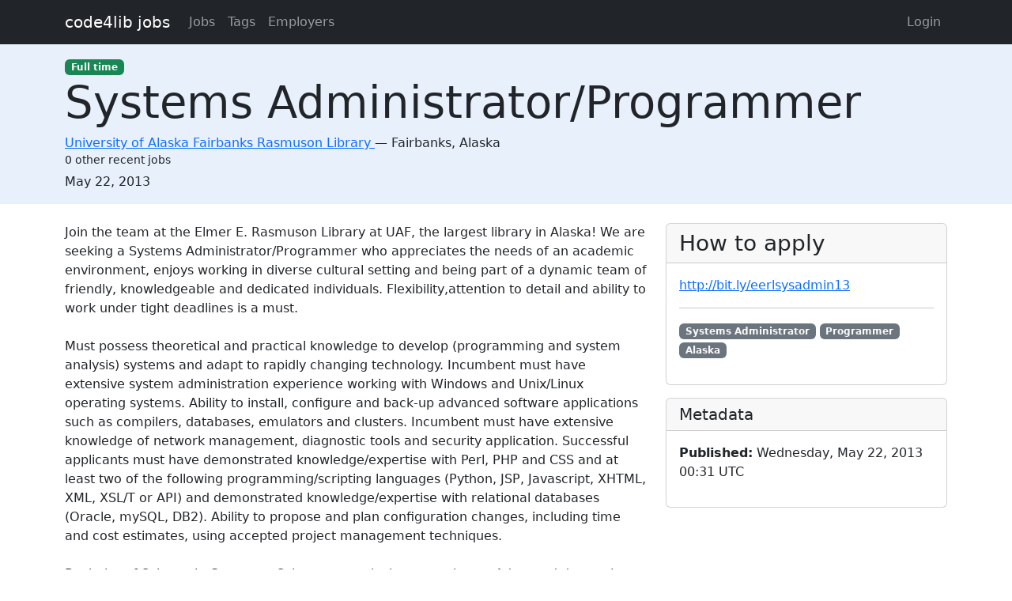

--- FILE ---
content_type: text/html; charset=utf-8
request_url: https://jobs.code4lib.org/jobs/8090-systems-administrator-programmer
body_size: 3757
content:
<!DOCTYPE html>
<html lang="en">
  <head>
    <title>Systems Administrator/Programmer   at University of Alaska Fairbanks Rasmuson Library - Code4Lib Job Board</title>
    <meta name="csrf-param" content="authenticity_token" />
<meta name="csrf-token" content="6nF2C_tPw6vDDl-UoXIodY7WGR-q_FyVA1B0B45oIVaIec35eHoqOah3sKvaaTE6swP60dBSH0oR8sdsmUiJVQ" />
    <meta charset="utf-8">
    <meta name="viewport" content="width=device-width, initial-scale=1, shrink-to-fit=no">

    <link rel="stylesheet" href="/assets/application-5216248e585144c1f59b55d7260190f8f42325a46dbaaefe5d1e0c489346da60.css" media="all" data-turbolinks-track="reload" />
    <script src="/assets/application-9bbca5b4a37d11e7c1d36a36b6082bc0006992464d325fe1d9ee307b12d81eef.js" data-turbolinks-track="reload"></script>
    <script src="/ckeditor-4.10.1/ckeditor.js" data-turbolinks-track="reload"></script>
        <meta name="robots" content="noindex">

    <script type="text/javascript">
(function(i,s,o,g,r,a,m){i['GoogleAnalyticsObject']=r;i[r]=i[r]||function(){
(i[r].q=i[r].q||[]).push(arguments)},i[r].l=1*new Date();a=s.createElement(o),
m=s.getElementsByTagName(o)[0];a.async=1;a.src=g;m.parentNode.insertBefore(a,m)
})(window,document,'script','//www.google-analytics.com/analytics.js','ga');
ga("create","UA-12975852-7","auto");
</script>

  </head>

  <body>
    <a class="skip-link visually-hidden-focusable" href="#main-content">Skip to main content</a>
    <nav class="navbar navbar-expand-lg navbar-dark bg-dark">
      <div class="container">
        <a class="navbar-brand" href="https://jobs.code4lib.org/">code4lib jobs</a>

        <button class="navbar-toggler" type="button" data-bs-toggle="collapse" data-bs-target="#navbarsMain" aria-controls="navbarsMain" aria-expanded="false" aria-label="Toggle navigation">
          <span class="navbar-toggler-icon"></span>
        </button>

        <div class="collapse navbar-collapse" id="navbarsMain">
          <ul class="navbar-nav me-auto">
            <li class="nav-item "><a class=" nav-link" href="/jobs">Jobs</a></li>
            <li class="nav-item "><a class=" nav-link" href="/tags">Tags</a></li>
            <li class="nav-item "><a class=" nav-link" href="/employers">Employers</a></li>
            
          </ul>

          <ul class="navbar-nav pull-right">
              <li class="nav-item "><a class=" nav-link" href="/users/login">Login</a></li>
          </ul>
        </div>
      </div>
    </nav>

    <div class="flash_messages">
</div>

    <main id="main-content" tabindex="-1" class="mb-5">
      
<article itemscope itemtype="http://schema.org/JobPosting">
  <div class="job-header">
    <div class="container py-3">
      <div class="row">
        <div class="col-md-12">
          <span itemprop="employmentType"><a class="badge bg-success" href="/jobs/type/full_time">Full time</a></span>
        </div>
        <div class="col-md-12">
          <h1 class="display-4" itemprop="title">Systems Administrator/Programmer  </h1>

          <div class="h6 card-subtitle">
              <span itemprop="hiringOrganization" itemscope itemtype="http://schema.org/Organization">
                <a itemprop="url" href="/employers/university-of-alaska-fairbanks-rasmuson-library">
                  <span itemprop="name">University of Alaska Fairbanks Rasmuson Library</span>
</a>              </span>
             — 
            <span itemprop="jobLocation" itemscope itemtype="http://schema.org/Place">
              <span itemprop="address" itemscope itemtype="http://schema.org/PostalAddress">
                <span itemprop="addressLocality">Fairbanks</span>, 
                <span itemprop="addressRegion"> Alaska</span>
              </span>
            </span>
              <div class="small mt-1">0 other recent jobs</div>
          </div>
        </div>

        <div class="col-md-12 mt-2">
          <strong class="visually-hidden">Created:</strong>
          <span itemprop="datePosted">May 22, 2013</span>
        </div>
      </div>
    </div>
  </div>

  <div class="container">
    <div class="row mt-4">
      <div class="col-md-8">
        <div itemprop="description">
          <h2 class="visually-hidden">Description</h2>
          Join the team at the Elmer E. Rasmuson Library at UAF, the largest library in Alaska! We are seeking a Systems Administrator/Programmer who appreciates the needs of an academic environment, enjoys working in diverse cultural setting and being part of a dynamic team of friendly, knowledgeable and dedicated individuals. Flexibility,attention to detail and ability to work under tight deadlines is a must.<br>
<br>
Must possess theoretical and practical knowledge to develop (programming and system analysis) systems and adapt to rapidly changing technology. Incumbent must have extensive system administration experience working with Windows and Unix/Linux operating systems. Ability to install, configure and back-up advanced software applications such as compilers, databases, emulators and clusters. Incumbent must have extensive knowledge of network management, diagnostic tools and security application. Successful applicants must have demonstrated knowledge/expertise with Perl, PHP and CSS and at least two of the following programming/scripting languages (Python, JSP, Javascript, XHTML, XML, XSL/T or API) and demonstrated knowledge/expertise with relational databases (Oracle, mySQL, DB2). Ability to propose and plan configuration changes, including time and cost estimates, using accepted project management techniques.<br>
<br>
Bachelor of Science in Computer Science or equivalent experience. Advanced degree in related field desired.<br>
<br>
Applicant must have at least two years system administration with Unix/Linux and Windows server environments. The experience should include configuring and upgrading operating system and application software, applying security/maintenance patches, monitoring and tuning system performance.<br>
<br>
Incumbent should have a good understanding of HTTP &amp; HTTPS server concepts and basic knowledge of Web services (e.g., SOAP, UDDI, WSDL, etc.) and the concept of SOA (Service-Oriented Architecture). Ability to do resource capacity planning and management debugging various network protocols preferred.<br>
<br>
Demonstrated communication and strong interpersonal skills, the ability to work on multiple projects with shifting priorities and a propensity for learning new technologies. Proven ability to interact with various levels of staff in a team-oriented collaborative environment. Possess excellent written and verbal communication skills including the ability to provide information clearly and concisely. Experience with project management.<br>
<br>
Please submit a resume, cover letter and contact information for three professional references.<br>
<br>
Must be able to lift occasional heavy pieces of equipment and work above head for short periods of time.<br>
<br>
Equal Opportunity/Affirmative Action: The University of Alaska is an equal employment opportunity/affirmative action employer and educational institution. Women and minorities are encouraged to apply. Applicants needing reasonable accommodation to participate in the application and screening process should contact the local Human Resources office.<br>
<br>
Additional information is at <a href="http://bit.ly/eerlsysadmin13">http://bit.ly/eerlsysadmin13</a> 
        </div>
      </div>

      <div class="col-md-4">
        <div class="card">
          <div class="card-header">
            <h2 class="h3 card-title mb-0">How to apply</h2>
          </div>

          <div class="card-body">
              <p>
                <a itemprop="url" href="http://bit.ly/eerlsysadmin13">http://bit.ly/eerlsysadmin13</a>
              </p>



              <hr />
              <p class="tags" itemprop="skills">
                  <a class="badge bg-secondary" href="/tags/Systems%20Administrator">Systems Administrator</a>
                  <a class="badge bg-secondary" href="/tags/Programmer">Programmer</a>
                  <a class="badge bg-secondary" href="/tags/Alaska">Alaska</a>
              </p>
          </div>
        </div>

        <div class="card mt-3">
          <div class="card-header">
            <h2 class="h5 card-title mb-0">Metadata</h2>
          </div>
          <div class="card-body">

            <p>
              <strong>Published:</strong>
              Wednesday, May 22, 2013 00:31 UTC
            </p>

          </div>
        </div>
      </div>
    </div>

      <hr />
      <small>
          <strong>Last updated:</strong>
          Tuesday, February 28, 2017 23:45 UTC
      </small>
  </div>
</article>

    </main>
  </body>
</html>
